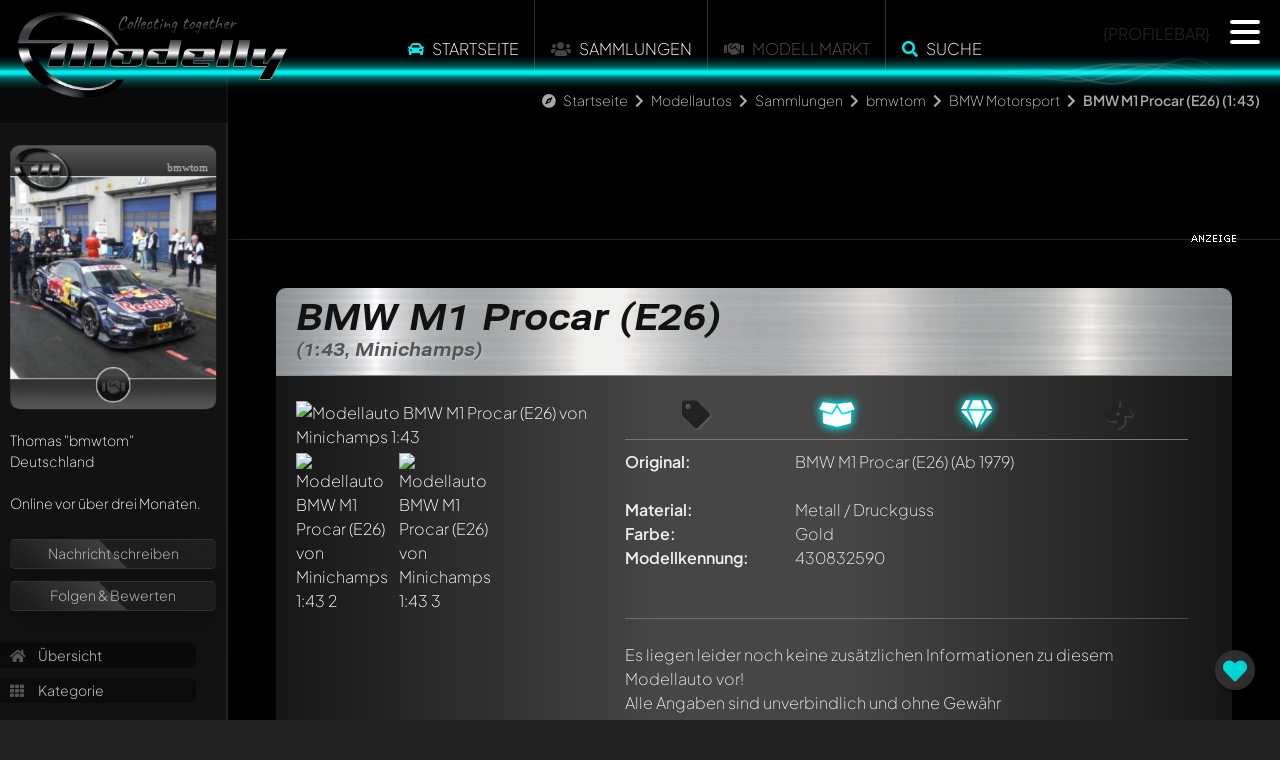

--- FILE ---
content_type: text/html; charset=utf-8
request_url: https://www.modelly.de/modellautos/sammlung/bmwtom/minichamps/bmw-m1-procar-e26-1a1v/
body_size: 6663
content:
<!DOCTYPE html>
<html lang="de">
  <head>
    <meta charset="utf-8" />
    <meta name="viewport" content="width=device-width, initial-scale=1" />
    <title>BMW M1 Procar (E26) 1:43 Modellauto von Minichamps | Modelly</title>
    <link rel="alternate" href="https://www.modelly.de/modellautos/sammlung/bmwtom/minichamps/bmw-m1-procar-e26-1a1v/" hreflang="de" />
    <link rel="alternate" href="https://www.modelly.de/modelcars/sammlung/bmwtom/minichamps/bmw-m1-procar-e26-1a1v/" hreflang="en" />
    <link rel="alternate" href="https://www.modelly.de/modelcars/sammlung/bmwtom/minichamps/bmw-m1-procar-e26-1a1v/" hreflang="x-default" />
    <meta name="robots" content="index,follow" />
    <meta name="description" content="3 fantastische Fotos und Informationen zum BMW M1 Procar (E26) Modellauto von Minichamps 1:43 in gold. Jetzt auf Modelly.de anschauen, bewerten und kommentieren!" />
    <meta name="author" content="bmwtom" />
    <meta name="publisher" content="www.modelly.de" />    

            
    <link rel="apple-touch-icon" sizes="180x180" href="/apple-touch-icon.png" />
    <link rel="icon" type="image/png" sizes="32x32" href="/favicons/favicon_1-32x32.png" />
    <link rel="icon" type="image/png" sizes="16x16" href="/favicons/favicon_1-16x16.png" />
    <link rel="manifest" crossorigin="use-credentials" href="/manifest.json" />
    <link rel="mask-icon" href="/safari-pinned-tab.svg" color="#5bbad5" />
    
    <meta name="apple-mobile-web-app-capable" content="yes">
    <meta name="msapplication-TileColor" content="#000000" />
    <meta name="theme-color" content="#000000" />

    <link rel="apple-touch-startup-image" media="screen and (device-width: 1024px) and (device-height: 1366px) and (-webkit-device-pixel-ratio: 2) and (orientation: landscape)" href="splash_screens/12.9__iPad_Pro_landscape.png">
    <link rel="apple-touch-startup-image" media="screen and (device-width: 834px) and (device-height: 1194px) and (-webkit-device-pixel-ratio: 2) and (orientation: landscape)" href="splash_screens/11__iPad_Pro__10.5__iPad_Pro_landscape.png">
    <link rel="apple-touch-startup-image" media="screen and (device-width: 834px) and (device-height: 1112px) and (-webkit-device-pixel-ratio: 2) and (orientation: landscape)" href="splash_screens/10.5__iPad_Air_landscape.png">
    <link rel="apple-touch-startup-image" media="screen and (device-width: 810px) and (device-height: 1080px) and (-webkit-device-pixel-ratio: 2) and (orientation: portrait)" href="splash_screens/10.2__iPad_portrait.png">
    <link rel="apple-touch-startup-image" media="screen and (device-width: 320px) and (device-height: 568px) and (-webkit-device-pixel-ratio: 2) and (orientation: portrait)" href="splash_screens/4__iPhone_SE__iPod_touch_5th_generation_and_later_portrait.png">
    <link rel="apple-touch-startup-image" media="screen and (device-width: 402px) and (device-height: 874px) and (-webkit-device-pixel-ratio: 3) and (orientation: landscape)" href="splash_screens/iPhone_16_Pro_landscape.png">
    <link rel="apple-touch-startup-image" media="screen and (device-width: 768px) and (device-height: 1024px) and (-webkit-device-pixel-ratio: 2) and (orientation: landscape)" href="splash_screens/9.7__iPad_Pro__7.9__iPad_mini__9.7__iPad_Air__9.7__iPad_landscape.png">
    <link rel="apple-touch-startup-image" media="screen and (device-width: 375px) and (device-height: 812px) and (-webkit-device-pixel-ratio: 3) and (orientation: landscape)" href="splash_screens/iPhone_13_mini__iPhone_12_mini__iPhone_11_Pro__iPhone_XS__iPhone_X_landscape.png">
    <link rel="apple-touch-startup-image" media="screen and (device-width: 393px) and (device-height: 852px) and (-webkit-device-pixel-ratio: 3) and (orientation: landscape)" href="splash_screens/iPhone_16__iPhone_15_Pro__iPhone_15__iPhone_14_Pro_landscape.png">
    <link rel="apple-touch-startup-image" media="screen and (device-width: 414px) and (device-height: 896px) and (-webkit-device-pixel-ratio: 2) and (orientation: landscape)" href="splash_screens/iPhone_11__iPhone_XR_landscape.png">
    <link rel="apple-touch-startup-image" media="screen and (device-width: 430px) and (device-height: 932px) and (-webkit-device-pixel-ratio: 3) and (orientation: portrait)" href="splash_screens/iPhone_16_Plus__iPhone_15_Pro_Max__iPhone_15_Plus__iPhone_14_Pro_Max_portrait.png">
    <link rel="apple-touch-startup-image" media="screen and (device-width: 375px) and (device-height: 667px) and (-webkit-device-pixel-ratio: 2) and (orientation: landscape)" href="splash_screens/iPhone_8__iPhone_7__iPhone_6s__iPhone_6__4.7__iPhone_SE_landscape.png">
    <link rel="apple-touch-startup-image" media="screen and (device-width: 1032px) and (device-height: 1376px) and (-webkit-device-pixel-ratio: 2) and (orientation: portrait)" href="splash_screens/13__iPad_Pro_M4_portrait.png">
    <link rel="apple-touch-startup-image" media="screen and (device-width: 1032px) and (device-height: 1376px) and (-webkit-device-pixel-ratio: 2) and (orientation: landscape)" href="splash_screens/13__iPad_Pro_M4_landscape.png">
    <link rel="apple-touch-startup-image" media="screen and (device-width: 440px) and (device-height: 956px) and (-webkit-device-pixel-ratio: 3) and (orientation: landscape)" href="splash_screens/iPhone_16_Pro_Max_landscape.png">
    <link rel="apple-touch-startup-image" media="screen and (device-width: 810px) and (device-height: 1080px) and (-webkit-device-pixel-ratio: 2) and (orientation: landscape)" href="splash_screens/10.2__iPad_landscape.png">
    <link rel="apple-touch-startup-image" media="screen and (device-width: 375px) and (device-height: 667px) and (-webkit-device-pixel-ratio: 2) and (orientation: portrait)" href="splash_screens/iPhone_8__iPhone_7__iPhone_6s__iPhone_6__4.7__iPhone_SE_portrait.png">
    <link rel="apple-touch-startup-image" media="screen and (device-width: 430px) and (device-height: 932px) and (-webkit-device-pixel-ratio: 3) and (orientation: landscape)" href="splash_screens/iPhone_16_Plus__iPhone_15_Pro_Max__iPhone_15_Plus__iPhone_14_Pro_Max_landscape.png">
    <link rel="apple-touch-startup-image" media="screen and (device-width: 834px) and (device-height: 1210px) and (-webkit-device-pixel-ratio: 2) and (orientation: portrait)" href="splash_screens/11__iPad_Pro_M4_portrait.png">
    <link rel="apple-touch-startup-image" media="screen and (device-width: 428px) and (device-height: 926px) and (-webkit-device-pixel-ratio: 3) and (orientation: landscape)" href="splash_screens/iPhone_14_Plus__iPhone_13_Pro_Max__iPhone_12_Pro_Max_landscape.png">
    <link rel="apple-touch-startup-image" media="screen and (device-width: 402px) and (device-height: 874px) and (-webkit-device-pixel-ratio: 3) and (orientation: portrait)" href="splash_screens/iPhone_16_Pro_portrait.png">
    <link rel="apple-touch-startup-image" media="screen and (device-width: 820px) and (device-height: 1180px) and (-webkit-device-pixel-ratio: 2) and (orientation: portrait)" href="splash_screens/10.9__iPad_Air_portrait.png">
    <link rel="apple-touch-startup-image" media="screen and (device-width: 393px) and (device-height: 852px) and (-webkit-device-pixel-ratio: 3) and (orientation: portrait)" href="splash_screens/iPhone_16__iPhone_15_Pro__iPhone_15__iPhone_14_Pro_portrait.png">
    <link rel="apple-touch-startup-image" media="screen and (device-width: 320px) and (device-height: 568px) and (-webkit-device-pixel-ratio: 2) and (orientation: landscape)" href="splash_screens/4__iPhone_SE__iPod_touch_5th_generation_and_later_landscape.png">
    <link rel="apple-touch-startup-image" media="screen and (device-width: 390px) and (device-height: 844px) and (-webkit-device-pixel-ratio: 3) and (orientation: portrait)" href="splash_screens/iPhone_16e__iPhone_14__iPhone_13_Pro__iPhone_13__iPhone_12_Pro__iPhone_12_portrait.png">
    <link rel="apple-touch-startup-image" media="screen and (device-width: 414px) and (device-height: 736px) and (-webkit-device-pixel-ratio: 3) and (orientation: portrait)" href="splash_screens/iPhone_8_Plus__iPhone_7_Plus__iPhone_6s_Plus__iPhone_6_Plus_portrait.png">
    <link rel="apple-touch-startup-image" media="screen and (device-width: 414px) and (device-height: 896px) and (-webkit-device-pixel-ratio: 3) and (orientation: portrait)" href="splash_screens/iPhone_11_Pro_Max__iPhone_XS_Max_portrait.png">
    <link rel="apple-touch-startup-image" media="screen and (device-width: 834px) and (device-height: 1210px) and (-webkit-device-pixel-ratio: 2) and (orientation: landscape)" href="splash_screens/11__iPad_Pro_M4_landscape.png">
    <link rel="apple-touch-startup-image" media="screen and (device-width: 834px) and (device-height: 1112px) and (-webkit-device-pixel-ratio: 2) and (orientation: portrait)" href="splash_screens/10.5__iPad_Air_portrait.png">
    <link rel="apple-touch-startup-image" media="screen and (device-width: 744px) and (device-height: 1133px) and (-webkit-device-pixel-ratio: 2) and (orientation: portrait)" href="splash_screens/8.3__iPad_Mini_portrait.png">
    <link rel="apple-touch-startup-image" media="screen and (device-width: 1024px) and (device-height: 1366px) and (-webkit-device-pixel-ratio: 2) and (orientation: portrait)" href="splash_screens/12.9__iPad_Pro_portrait.png">
    <link rel="apple-touch-startup-image" media="screen and (device-width: 820px) and (device-height: 1180px) and (-webkit-device-pixel-ratio: 2) and (orientation: landscape)" href="splash_screens/10.9__iPad_Air_landscape.png">
    <link rel="apple-touch-startup-image" media="screen and (device-width: 440px) and (device-height: 956px) and (-webkit-device-pixel-ratio: 3) and (orientation: portrait)" href="splash_screens/iPhone_16_Pro_Max_portrait.png">
    <link rel="apple-touch-startup-image" media="screen and (device-width: 834px) and (device-height: 1194px) and (-webkit-device-pixel-ratio: 2) and (orientation: portrait)" href="splash_screens/11__iPad_Pro__10.5__iPad_Pro_portrait.png">
    <link rel="apple-touch-startup-image" media="screen and (device-width: 390px) and (device-height: 844px) and (-webkit-device-pixel-ratio: 3) and (orientation: landscape)" href="splash_screens/iPhone_16e__iPhone_14__iPhone_13_Pro__iPhone_13__iPhone_12_Pro__iPhone_12_landscape.png">
    <link rel="apple-touch-startup-image" media="screen and (device-width: 744px) and (device-height: 1133px) and (-webkit-device-pixel-ratio: 2) and (orientation: landscape)" href="splash_screens/8.3__iPad_Mini_landscape.png">
    <link rel="apple-touch-startup-image" media="screen and (device-width: 414px) and (device-height: 896px) and (-webkit-device-pixel-ratio: 3) and (orientation: landscape)" href="splash_screens/iPhone_11_Pro_Max__iPhone_XS_Max_landscape.png">
    <link rel="apple-touch-startup-image" media="screen and (device-width: 428px) and (device-height: 926px) and (-webkit-device-pixel-ratio: 3) and (orientation: portrait)" href="splash_screens/iPhone_14_Plus__iPhone_13_Pro_Max__iPhone_12_Pro_Max_portrait.png">
    <link rel="apple-touch-startup-image" media="screen and (device-width: 768px) and (device-height: 1024px) and (-webkit-device-pixel-ratio: 2) and (orientation: portrait)" href="splash_screens/9.7__iPad_Pro__7.9__iPad_mini__9.7__iPad_Air__9.7__iPad_portrait.png">
    <link rel="apple-touch-startup-image" media="screen and (device-width: 414px) and (device-height: 736px) and (-webkit-device-pixel-ratio: 3) and (orientation: landscape)" href="splash_screens/iPhone_8_Plus__iPhone_7_Plus__iPhone_6s_Plus__iPhone_6_Plus_landscape.png">
    <link rel="apple-touch-startup-image" media="screen and (device-width: 375px) and (device-height: 812px) and (-webkit-device-pixel-ratio: 3) and (orientation: portrait)" href="splash_screens/iPhone_13_mini__iPhone_12_mini__iPhone_11_Pro__iPhone_XS__iPhone_X_portrait.png">
    <link rel="apple-touch-startup-image" media="screen and (device-width: 414px) and (device-height: 896px) and (-webkit-device-pixel-ratio: 2) and (orientation: portrait)" href="splash_screens/iPhone_11__iPhone_XR_portrait.png">
    
    <!-- WP_HEAD -->
    
        <meta property="og:title" content="BMW M1 Procar (E26) 1:43 Modellauto von Minichamps | Modelly" />
    <meta property="og:type" content="article" />
    <meta property="og:site_name" content="Modelly.de" />
    <meta property="og:description" content="3 fantastische Fotos und Informationen zum BMW M1 Procar (E26) Modellauto von Minichamps 1:43 in gold. Jetzt auf Modelly.de anschauen, bewerten und kommentieren!" />
    <meta property="og:image" content="https://www.modelly.de/images/scaled/302412/8/bmw-m1-procar-e26-minichamps.jpg" />
    <meta property="og:image" content="https://www.modelly.de/images/scaled/302413/8/bmw-m1-procar-e26-minichamps.jpg" />
    <meta property="og:image" content="https://www.modelly.de/images/scaled/302414/8/bmw-m1-procar-e26-minichamps.jpg" />
    <meta property="og:locale" content="de_DE" />
    <meta property="og:locale:alternate" content="en_US" />


    <link rel="stylesheet" type="text/css" href="/css/bootstrap.min.css" />
    <link rel="stylesheet" type="text/css" href="/css/modelly_v1102_1.css" />
    

    <link rel="preload" href="/fontawesome/css/fontawesome.min.css" as="style" onload="this.onload=null;this.rel='stylesheet'">
    <link rel="preload" href="/fontawesome/css/solid.min.css" as="style" onload="this.onload=null;this.rel='stylesheet'">
    <link rel="preload" href="/fontawesome/css/brands.min.css" as="style" onload="this.onload=null;this.rel='stylesheet'">
    <link rel="preload" href="/css/fonts.css" as="style" onload="this.onload=null;this.rel='stylesheet'">

    <noscript>
      <link rel="stylesheet" href="/fontawesome/css/fontawesome.min.css">
      <link rel="stylesheet" href="/fontawesome/css/solid.min.css">
      <link rel="stylesheet" href="/fontawesome/css/brands.min.css">
      <link rel="stylesheet" href="/css/fonts.css">
    </noscript>

    
    
    <script type="text/javascript">
      var bereich = 'modellautos';
      var bereichid = 1;
      var registered = 0;
      var admin = 0;
      var invitation = 0;
      var mdat = 0;
      var reelrec = 0;
      var aos_off = 0;
    </script>
    
    <!-- ccm19 Cookie Consent -->
    <script src="https://5f3c395.ccm19.de/app/public/app.js?apiKey=578b3d42a8624c867c0ab3e3db098190237fab6e6668ff94&amp;domain=3e0675a&amp;lang=de_DE" referrerpolicy="origin"></script>  
        <!-- Matomo -->
    <script>
      var _paq = window._paq = window._paq || [];
      /* tracker methods like "setCustomDimension" should be called before "trackPageView" */
      _paq.push(['trackPageView']);
      _paq.push(['enableLinkTracking']);
      
      (function() {
        var u="//matomo.modelly.info/";
        _paq.push(['setTrackerUrl', u+'matomo.php']);
        _paq.push(['setSiteId', '1']);
        _paq.push(['setSessionCookieTimeout', timeoutInSeconds=10800])
        var d=document, g=d.createElement('script'), s=d.getElementsByTagName('script')[0];
        g.async=true; g.src=u+'matomo.js'; s.parentNode.insertBefore(g,s);
      })();
    </script>
    <!-- End Matomo Code -->        
    <script async defer src="/javascript/altcha.min.js" type="module"></script>
    
  </head>

  <body class="modelcars">    
      
    <div class="modal fade" id="popup-common" tabindex="-1" aria-labelledby="exampleModalLabel" aria-hidden="true">
    </div>
    
    <div id="sidenav"></div>
    
    <div id="page" class="page_usermodell page_usermodell modelcars ">
      <div id="header" {NOTIFICATION_GLOW}>
        <div class="header_big">
          <a href="/"><img src="/images/modelly-logo-night-small.webp" class="logo" alt="Modelly Logo" /></a>
          <div class="topnav">
            <!--
  <div class="modellbereich">
    <select name="" class="modellbereich jqselect" onchange="document.location.href='/' + (this.options[this.selectedIndex].value.toLowerCase()) + '/';">
      <option value="" selected>Bitte w&auml;hlen...</option><option value="modellautos">Modellautos</option>
<option value="modelleisenbahn">Modelleisenbahn</option>
<option value="luft-raumfahrt">Luft- & Raumfahrt</option>
<option value="modellmotorrad">Modellmotorrad</option>

    </select>
  </div>
  -->
  
  <!--  
  <div class="dropdown modellbereich">
    <button class="btn btn-sm btn-modelly dropdown-toggle" type="button" data-bs-toggle="dropdown" aria-expanded="false">
      <i class="fas fa-car"></i>
    </button>
    <ul class="dropdown-menu dropdown-menu-dark">
      <li><a class="dropdown-item" href="/modellautos/">Modellautos</a></li><li><a class="dropdown-item" href="/modellmotorrad/">Modellmotorrad</a></li><li><a class="dropdown-item" href="/modelleisenbahn/">Modelleisenbahn</a></li><li><a class="dropdown-item" href="/luft-raumfahrt/">Luft- & Raumfahrt</a></li>
    </ul>
  </div>
  -->

  <ul class="topmenu panel_menu">
    <!--<li class="sep desktop"></li>-->
    <li onclick="location.href='https://www.modelly.de/modellautos/';"><i class="fas fa-car colorized"></i> <a href="https://www.modelly.de/modellautos/">Startseite</a></li>
    <li class="sep"></li>
    <!-- <li><a href="https://www.modelly.de/modellautos/sammlungen" data-ajax="false">Sammlungen</a></li>-->
    <li onclick="location.href='https://www.modelly.de/modellautos/sammlungen/';"><i class="fas fa-users"></i> <a href="https://www.modelly.de/modellautos/sammlungen/">Sammlungen</a></li>
    <li class="sep"></li>    
    <!--<li onclick="location.href='https://www.modelly.de/modellautos/modellmarkt/';"><a href="https://www.modelly.de/modellautos/modellmarkt/">Modellmarkt</a></li>-->
    <li><i class="fas fa-handshake"></i> Modellmarkt</li>
    <li class="sep"></li><li onclick="modellySearch(0);"><i class="fas fa-search colorized"></i> <a href="#" onclick="return false;">Suche</a></li>
    <!--<li class="sep bottom"></li>-->
  </ul>

  <div class="clear"></div>

          <div class="profilebar desktop">{PROFILEBAR}</div>
<nav id="main-nav" style="display: none;">
	<ul class="languages">
		<li>
			<img src="/images/flags/GB.png" class="flag" onclick="location.href='https://www.modelly.com';">
			<img src="/images/flags/DE.png" class="flag" onclick="location.href='https://www.modelly.de';">
		</li>
	</ul>
	
	<ul>
	  <li><a href="#" onclick="return register();"><i class="fas fa-users colorized"></i> Sei dabei!</a></li>
	  <li class="sep mobile"><a href="https://www.modelly.de/modellautos"><i class="fas fa-car colorized"></i> Startseite</a></li>
	  <li class="section_link mobile"><a href="/modellautos/sammlungen/"><i class="fas fa-users"></i> Sammlungen</a></li>
	  <li class="section_link mobile"><a href="#" onclick="return modellySearch(0);"><i class="fas fa-search"></i> Finde Modelle</a></li>
	  <li class="sep"><a href="https://www.modelly.de/sammlungsverwaltung/"><i class="fas fa-info-circle colorized"></i> Sammlungsverwaltung</a></li>
	  <li><a href="https://www.modelly.de/gemeinschaft/"><i class="fas fa-info-circle colorized"></i> Gemeinschaft / Forum</a></li>
	  <li class="sep"><a href="#" onclick="return showTutorial();"><i class="fas fa-play-circle colorized"></i> Was ist Modelly?</a></li>
	</ul>	
	
	<ul class="promotion">
	  <li>✅ &nbsp;Präsentiere deine Sammlung</li>
	  <li>✅ &nbsp;Erhalte deine eigene Subdomain</li>
	  <li>✅ &nbsp;Statistiken zu deiner Sammlung</li>
	  <li>✅ &nbsp;Verbinde dich mit anderen Sammlern</li>	  
	  <li>✅ &nbsp;Verwalte deine Sammlung</li>
	  <li>✅ &nbsp;Export als Excel-File</li>	  
	  <li>✅ &nbsp;Export als ansprechendes PDF</li>	  
	  <li>Alles 100% kostenlos - auch bei großen Sammlungen! (optionale KI-Features ausgenommen)</li>
	</ul>
</nav>
          </div>
          <!--<a href="#content_panel"><img src="/images/filtericon.png" class="contenticon" alt="content" /></a>-->
          <!--<a href="#nav_panel"><img src="/images/navicon.png" class="navicon" alt="navigation" /></a>-->

          <div id="sectionline">
            <div class="glow blue">
              <span></span>
              <canvas class="waves effect" style="background-color: transparent" width="50" height="500"></canvas>
            </div>
          </div>
        </div>        
      </div>
      <div id="content-wrapper" class="content ui-content">
        <div id="breadcrumb-bar" class="animate__animated animate__fadeInDown animate__delay-2s"><i class="fas fa-compass"></i> <a href="/" class="section">Startseite</a> <i class="fas fa-chevron-right"></i> <a href="/modellautos/" class="section">Modellautos</a> <i class="fas fa-chevron-right"></i> <a href="/modellautos/sammlungen" class="section">Sammlungen</a> <i class="fas fa-chevron-right"></i> <a href="/modellautos/sammlung/bmwtom/" class="section">bmwtom</a> <i class="fas fa-chevron-right"></i> <a href="/modellautos/sammlung/bmwtom/kategorie-4668/" class="section">BMW Motorsport</a> <i class="fas fa-chevron-right"></i> <b>BMW M1 Procar (E26) (1:43)</b></div>
        <div id="search-bar" class="animate__animated animate__fadeInDown">
  <input type="text" id="searchfield" placeholder="Wonach suchst du?"> <a href="#" onclick="return submitSearch(0);"><i class="fas fa-search"></i></a>
  
</div>        
<div class="content usermodell panel no-select" itemscope itemtype="http://schema.org/thing" data-umid="59683" id="umid-container">  
  <meta itemprop="description" content="3 fantastische Fotos und Informationen zum BMW M1 Procar (E26) Modellauto von Minichamps 1:43 in gold. Jetzt auf Modelly.de anschauen, bewerten und kommentieren!" />
  
  <div id="swipe-urls" data-swipe-left="/modellautos/sammlung/bmwtom/minichamps/bmw-m1-procar-e26-1a1u/" data-swipe-right="/modellautos/sammlung/bmwtom/autoart/bmw-635-csi-e24-19sf/"></div>
  <div id="offpanel" class="offcanvas-xl offcanvas-start" data-bs-scroll="true">
    <div class="offcanvas-body">
      <div id="panel" class="open" ref="profile_1_2413_4668_59683" data-double-tap="1">
      </div>
    </div>
  </div>

  <section class="topdiv d-none d-md-block mb-5">
    <div class="container">
      <div class="row">
        <div class="col-md-12">
          <div class="ad_fb">
            <div class="leaderboard modelly-ad" data-adload="leaderboard_default_1">
  <div class="container"></div>
  <div class="advertising">&nbsp;</div>
</div>      
          </div>
        </div>
      </div>
    </div>
  </section>
  
  <section>
    <div class="container">
      <div class="row">
        <div class="col-md-12 px-2 px-md-5">
          <div class="modelly-container usermodell-container" data-aos="fade-up">
            <div class="caption"><h1>BMW M1 Procar (E26)<span>(1:43, Minichamps)</span></h1></div>
            <div class="info">
              <div class="theme-item"></div>
              <div class="container px-0">
                <div class="row gx-0">
                  <div class="col-md-4 mb-4">
                            <div id="usermodell-gallery" class="gallery">
          <div class="big mb-3 mb-md-0">
            
            <div itemscope itemtype="https://schema.org/ImageObject">
              <a href="/images/302412/bmw-m1-procar-e26-minichamps.jpg" class="fancybox" data-fancybox="group_59683" data-caption="" itemprop="contentUrl">
              <img src="/images/scaled/302412/8/bmw-m1-procar-e26-minichamps.jpg" alt="Modellauto BMW M1 Procar (E26) von Minichamps 1:43" border="0" id="img_medium" />
              
              </a>
            </div>
          </div>
                    <div class="row g-1 gallery-thumbs" itemscope itemtype="https://schema.org/ImageGallery">
            <div class="col-4 thumb-image" itemprop="associatedMedia" itemscope itemtype="https://schema.org/ImageObject"><a href="/images/302413/bmw-m1-procar-e26-minichamps.jpg" class="fancybox" data-fancybox="group_59683" data-caption="" itemprop="contentUrl"><img src="/images/scaled/302413/4/bmw-m1-procar-e26-minichamps.jpg" id="img302413" alt="Modellauto BMW M1 Procar (E26) von Minichamps 1:43 2" title="" loading="lazy"></a></div><div class="col-4 thumb-image" itemprop="associatedMedia" itemscope itemtype="https://schema.org/ImageObject"><a href="/images/302414/bmw-m1-procar-e26-minichamps.jpg" class="fancybox" data-fancybox="group_59683" data-caption="" itemprop="contentUrl"><img src="/images/scaled/302414/4/bmw-m1-procar-e26-minichamps.jpg" id="img302414" alt="Modellauto BMW M1 Procar (E26) von Minichamps 1:43 3" title="" loading="lazy"></a></div>
          </div>
        </div>
                  </div>
                  <div class="col ps-md-4 pe-md-4 pb-4 px-2 px-md-0 middle">
                    <ul class="mfacts-icons desktop">
                      <li title="Das Modell ist unverk&auml;uflich" class=""><i class="fas fa-tag"></i></li>
                      <li title="OVP/Karton ist vorhanden"  class="active"><i class="fas fa-box-open"></i></li>
                      <li title="Neu und original verpackt"  class="active"><i class="fas fa-gem"></i></li>
                      <li title="Standmodell / Unangetrieben" class=""><i class="fas fa-fan"></i></li>
                    </ul>               
                    <ul class="mfacts">
                      <li><label>Original:</label><div><span itemprop="name">BMW M1 Procar (E26)</span> (Ab 1979)</div></li>
                      <li class="d-none d-md-block"><label>&nbsp;</label><div>&nbsp;</div></li>
                      <li class="d-block d-md-none"><label>Modellhersteller:</label><div><span itemprop="manufacturer" itemscope itemtype="http://schema.org/Organization"><span itemprop="name">Minichamps</span></span></div></li>
                      <li class="d-block d-md-none"><label>Ma&szlig;stab:</label><div>1:43</div></li>
                      <li class="d-block d-md-none"><label>Antriebstyp:</label><div>Standmodell / Unangetrieben</div></li>
                      <li><label>Material:</label><div>Metall / Druckguss</div></li>
                      <li><label>Farbe:</label><div><span itemprop="color">Gold</span></div></li>
                      
                      <li><label>Modellkennung:</label><div><span itemprop="mpn">430832590</span></div></li>
                      
                      
                      <li class="d-none d-md-block"><label>&nbsp;</label><div>&nbsp;</div></li>
                      <li class="d-block d-md-none"><label>Zustand:</label><div>Neu und original verpackt</div></li>
                      <li class="d-block d-md-none"><label>Verpackung:</label><div>OVP/Karton ist vorhanden</div></li>
                      <li class="d-block d-md-none"><label>Verk&auml;uflich:</label><div><span class="verkauf1">Das Modell ist unverk&auml;uflich</span></div></li>
                      
                    </ul>   
                    
                    <div class="text-md-center">
                      
                    </div>
                    <hr class="my-4">
                    <div class="addinfos" id="usermodell_text" style="clear: right;">
                      <span itemprop="description">Es liegen leider noch keine zus&auml;tzlichen Informationen zu diesem Modellauto vor!</span><br>
                      <div></div>
                      <div>Alle Angaben sind unverbindlich und ohne Gew&auml;hr</div>
                    </div>
                  </div>
                  <div class="col-md-auto">
                    <div class="ad d-none d-xxl-block">
                      <div class="contentad modelly-ad" data-adload="contentad_default_1">
  <div class="container p-0"></div>
  <div class="advertising">&nbsp;</div>
</div>      
                    </div>
                  </div>
                  
                </div>
              </div>
            </div>
            <div class="data">
              <!--<div class="fb-like" data-send="true" data-layout="button_count" data-width="700" data-show-faces="true"></div>&nbsp;&nbsp;|&nbsp;&nbsp;--><span class="boxed">526</span> Besucher<span> seit 19.02.2024</span>
            </div>
          </div>

        </div>        
      </div>
    </div>
  </section>
  
  <section class="my-5 comments-collections">
    <div class="container">
      <div class="row">
        <div class="col-md-12 px-2 px-md-5">
          <div id="comments" ref="1_2413" class="modelly-container marknews_comments" data-aos="fade-up">
    <div class="caption">
      <div class="row">
        <div class="col-6 text-start">
          <a class="button" id="comments-button"><i class="fas fa-comment-dots"></i> Kommentieren</a>
        </div>
        <div class="col-6 text-end pe-4">
          <i class="fas fa-comments"></i> (<span id="modelly-comments-counter">0</span>)
        </div>
      </div>              
    </div>
    <div class="content_container">
      <div id="modelly-comments" data-bereichid="1" data-section="usermodel" data-dsid="59683" data-comments-id="" data-comments-chat="">
        <div id="modelly-comments-basic" class="overflow-auto" tabindex="0" aria-label="Kommentare">
          <ul class="list-group w-auto overflow-auto">
            <li class="list-group-item list-group-item-action py-3 tutorial-container" aria-current="true" data-comment-id="{CID}"><div class="comments-tutorial"><i class="fas fa-comment-medical"></i> Schreibe jetzt einen ersten Kommentar zu diesem Modell!</div><div class="comments-tutorial"><i class="fas fa-comments"></i> Jeder Kommentar kann von allen Mitgliedern diskutiert werden. Es ist wie ein Chat.</div><div class="comments-tutorial"><i class="fas fa-user-tag"></i> Erwähne andere Modelly-Mitglieder durch die Verwendung eines <b>@</b> in deiner Nachricht. Sie werden dann automatisch darüber informiert.</div></li>
          </ul>
        </div>
        <div id="modelly-comments-chat" class="overflow-auto">                    
          <ul class="list-group w-auto overflow-auto">
            <li class="list-group-item list-group-item-action py-3 tutorial-container" aria-current="true" data-comment-id="{CID}"><div class="comments-tutorial"><i class="fas fa-comment-medical"></i> Schreibe jetzt einen ersten Kommentar zu diesem Modell!</div><div class="comments-tutorial"><i class="fas fa-comments"></i> Jeder Kommentar kann von allen Mitgliedern diskutiert werden. Es ist wie ein Chat.</div><div class="comments-tutorial"><i class="fas fa-user-tag"></i> Erwähne andere Modelly-Mitglieder durch die Verwendung eines <b>@</b> in deiner Nachricht. Sie werden dann automatisch darüber informiert.</div></li>
          </ul>
        </div>
        <div id="comments-reply-container">
          <textarea rows="2" id="comments-chat-reply"></textarea>
          <i class="fas fa-paper-plane" id="comments-chat-send"></i>
        </div>
      </div>
    </div>
    <div class="bottom"></div>
</div>

        </div>
      </div>
    </div>
  </section>
  
  <div id="modelly-usermodel-feedback" class="active" onclick="return register();"><i class="fas fa-heart" style="color: #00eeee;"></i></div>
  
  <!--
  <div class="topdiv">
  </div>
  <br/>
	<div class="ad_products">
		<div class="caption">
			<span class="highlight">Passende aktuelle Angebote von unseren Partnern</span>
		</div>
		<ul id="ad_products" ref="59683">
		</ul>
	</div>
  <input type="hidden" id="list" value="" />
  -->
</div>    </div>
    <div id="footer-social">
      <div class="container text">
        
      </div>
      <ul class="social-media">
        <li><a href="https://www.instagram.com/modelly.club/" target="_blank" class="no-animation" title="Instagram"><i class="fab fa-instagram"></i> Instagram</a></li>
        <li><a href="https://www.facebook.com/Modelly.club" target="_blank" class="no-animation" title="facebook"><i class="fab fa-facebook"></i> Facebook</a></li>
      </ul>
    </div>
    <div id="footer">
      <div class="wrapper">
        <ul>
          <li><a href="https://www.modelly.de/kontakt/">Kontakt</a></li>
          <li><a href="https://www.modelly.de/impressum/">Impressum</a></li>
          <li><a href="https://www.modelly.de/datenschutz/">Datenschutzerkl&auml;rung</a></li>
          <li><a href="https://www.modelly.de/barrierefreiheit/">Barrierefreiheit</a></li>
          <li><a href="https://www.modelly.de/agb/">AGB</a></li>
        </ul>  
        <ul>
          <li><a href="https://www.modelly.de/sitemap.xml" target="_blank">Sitemap</a></li>
          <li><a href="#" onclick="CCM.openWidget();return false;">Cookie-Einstellungen</a></li>
          <li><a href="https://www.modelly.de/sammlungsverwaltung/" target="_blank">Sammlungsverwaltung</a></li>
          <li><a href="https://www.modelly.de/gemeinschaft/" target="_blank">Gemeinschaft / Forum</a></li>
        </ul>
        <br>
        <b class="bigger">Modelly V11.02 (BETA3 <i class="fas fa-tachometer-alt"></i> )</b><br><span class="desktop">Idee, Konzeption, Umsetzung &amp; </span>Copyright (2012-2026) by Andreas Müller<br />
        <!--
        <ul class="partners">
					<li>Partner:</li>
          <li><a href="https://www.modelly.de/top-marques">Top Marques Collectibles</a></li>
        </ul>
        -->
      </div>
    </div>
    
    <div id="modelly-page-back" onclick="history.back()"><i class="fas fa-chevron-left"></i></div>

  </div>
  
  <!-- WP_FOOTER -->
  
  <script src="/javascript/jquery-3.6.0.min.js" type="text/javascript"></script>
  <script src="/javascript/bootstrap.bundle.min.js" type="text/javascript" defer></script>
  <script src="/javascript/modelly_webpush_v1102.js" type="text/javascript" defer></script>
  
  
  <script src="/javascript/modelly_v1102_1_1.js" type="text/javascript" defer></script>  
  
  
  <!-- keep this for card animation -->
  <style class="modelly-card-hover"></style>
</body>
</html>

--- FILE ---
content_type: text/css
request_url: https://www.modelly.de/css/fonts.css
body_size: 341
content:
/* 
Bert Sans is licensed under the Apache License, Version 2.0.
See http://www.apache.org/licenses/LICENSE-2.0 
*/

/* plus-jakarta-sans-200 - latin */
@font-face {
  font-display: swap; /* Check https://developer.mozilla.org/en-US/docs/Web/CSS/@font-face/font-display for other options. */
  font-family: 'Plus Jakarta Sans';
  font-style: normal;
  font-weight: 200;
  src: url('/fonts/plus-jakarta-sans-v8-latin-200.woff2') format('woff2'); /* Chrome 36+, Opera 23+, Firefox 39+, Safari 12+, iOS 10+ */
}

/* plus-jakarta-sans-200italic - latin */
@font-face {
  font-display: swap; /* Check https://developer.mozilla.org/en-US/docs/Web/CSS/@font-face/font-display for other options. */
  font-family: 'Plus Jakarta Sans';
  font-style: italic;
  font-weight: 200;
  src: url('/fonts/plus-jakarta-sans-v8-latin-200italic.woff2') format('woff2'); /* Chrome 36+, Opera 23+, Firefox 39+, Safari 12+, iOS 10+ */
}

/* plus-jakarta-sans-300 - latin */
@font-face {
  font-display: swap; /* Check https://developer.mozilla.org/en-US/docs/Web/CSS/@font-face/font-display for other options. */
  font-family: 'Plus Jakarta Sans';
  font-style: normal;
  font-weight: 300;
  src: url('/fonts/plus-jakarta-sans-v8-latin-300.woff2') format('woff2'); /* Chrome 36+, Opera 23+, Firefox 39+, Safari 12+, iOS 10+ */
}

/* plus-jakarta-sans-300italic - latin */
@font-face {
  font-display: swap; /* Check https://developer.mozilla.org/en-US/docs/Web/CSS/@font-face/font-display for other options. */
  font-family: 'Plus Jakarta Sans';
  font-style: italic;
  font-weight: 300;
  src: url('/fonts/plus-jakarta-sans-v8-latin-300italic.woff2') format('woff2'); /* Chrome 36+, Opera 23+, Firefox 39+, Safari 12+, iOS 10+ */
}

/* plus-jakarta-sans-600 - latin */
@font-face {
  font-display: swap; /* Check https://developer.mozilla.org/en-US/docs/Web/CSS/@font-face/font-display for other options. */
  font-family: 'Plus Jakarta Sans';
  font-style: normal;
  font-weight: 600;
  src: url('/fonts/plus-jakarta-sans-v8-latin-600.woff2') format('woff2'); /* Chrome 36+, Opera 23+, Firefox 39+, Safari 12+, iOS 10+ */
}

/* plus-jakarta-sans-600italic - latin */
@font-face {
  font-display: swap; /* Check https://developer.mozilla.org/en-US/docs/Web/CSS/@font-face/font-display for other options. */
  font-family: 'Plus Jakarta Sans';
  font-style: italic;
  font-weight: 600;
  src: url('/fonts/plus-jakarta-sans-v8-latin-600italic.woff2') format('woff2'); /* Chrome 36+, Opera 23+, Firefox 39+, Safari 12+, iOS 10+ */
}

@font-face {
  font-display: swap; /* Check https://developer.mozilla.org/en-US/docs/Web/CSS/@font-face/font-display for other options. */
  font-family: 'Bert Sans';
  font-style: normal;
  font-weight: 800;
  src: url('/fonts/BertSans-ExtraBold.woff2') format('woff2'); /* Chrome 36+, Opera 23+, Firefox 39+, Safari 12+, iOS 10+ */
}

@font-face {
  font-display: swap; /* Check https://developer.mozilla.org/en-US/docs/Web/CSS/@font-face/font-display for other options. */
  font-family: 'Bert Sans';
  font-style: italic;
  font-weight: 800;
  src: url('/fonts/BertSans-ExtraBoldItalic.woff2') format('woff2'); /* Chrome 36+, Opera 23+, Firefox 39+, Safari 12+, iOS 10+ */
}

/* rock-salt-regular - latin */
@font-face {
  font-display: swap; /* Check https://developer.mozilla.org/en-US/docs/Web/CSS/@font-face/font-display for other options. */
  font-family: 'Rock Salt';
  font-style: normal;
  font-weight: 400;
  src: url('/fonts/rock-salt-v18-latin-regular.woff2') format('woff2'); /* Super Modern Browsers */
}